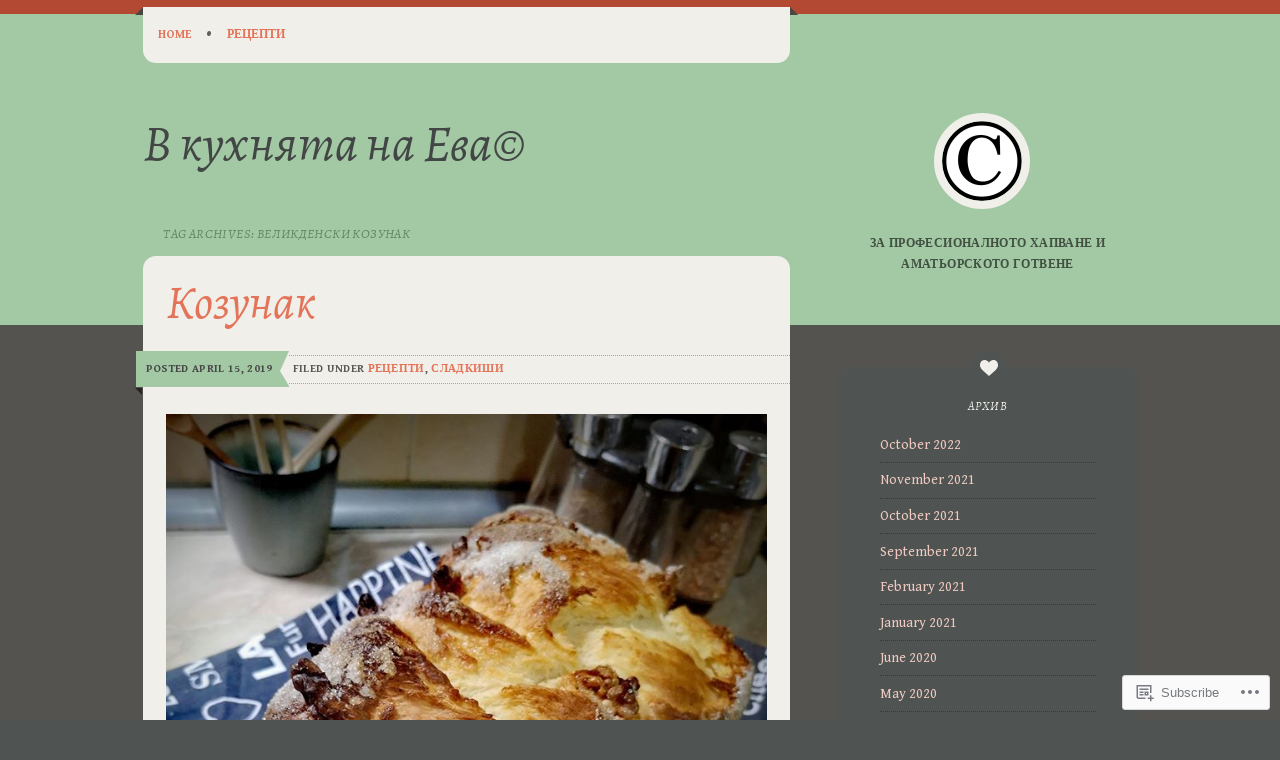

--- FILE ---
content_type: text/html; charset=UTF-8
request_url: https://evelinacooking.com/tag/%D0%B2%D0%B5%D0%BB%D0%B8%D0%BA%D0%B4%D0%B5%D0%BD%D1%81%D0%BA%D0%B8-%D0%BA%D0%BE%D0%B7%D1%83%D0%BD%D0%B0%D0%BA/
body_size: 22273
content:
<!DOCTYPE html>
<html lang="en">
<head>
<meta charset="UTF-8" />
<meta name="viewport" content="width=device-width" />
<title>великденски козунак | В кухнята на Ева©</title>
<link rel="profile" href="http://gmpg.org/xfn/11" />
<link rel="pingback" href="https://evelinacooking.com/xmlrpc.php" />
<!--[if lt IE 9]>
<script src="https://s0.wp.com/wp-content/themes/premium/on-a-whim/js/html5.js?m=1370533744i" type="text/javascript"></script>
<![endif]-->

<script type="text/javascript">
  WebFontConfig = {"google":{"families":["Alegreya:i:latin,latin-ext","Gentium+Book+Basic:r,i,b,bi:latin,latin-ext"]},"api_url":"https:\/\/fonts-api.wp.com\/css"};
  (function() {
    var wf = document.createElement('script');
    wf.src = '/wp-content/plugins/custom-fonts/js/webfont.js';
    wf.type = 'text/javascript';
    wf.async = 'true';
    var s = document.getElementsByTagName('script')[0];
    s.parentNode.insertBefore(wf, s);
	})();
</script><style id="jetpack-custom-fonts-css">.wf-active .site-title{font-family:"Alegreya",serif;font-weight:400;font-style:italic}.wf-active body{font-family:"Gentium Book Basic",serif}.wf-active body, .wf-active button, .wf-active input, .wf-active select, .wf-active textarea{font-family:"Gentium Book Basic",serif}.wf-active button, .wf-active html input[type="button"], .wf-active input[type="reset"], .wf-active input[type="submit"]{font-family:"Gentium Book Basic",serif}.wf-active .navigation-main a{font-family:"Gentium Book Basic",serif}.wf-active .main-small-navigation ul li a{font-family:"Gentium Book Basic",serif}.wf-active .site-description{font-family:"Gentium Book Basic",serif}.wf-active .entry-meta{font-family:"Gentium Book Basic",serif}.wf-active .comment-content thead th, .wf-active .comment-content tr th, .wf-active .entry-content thead th, .wf-active .entry-content tr th{font-family:"Gentium Book Basic",serif}.wf-active .page-links{font-family:"Gentium Book Basic",serif}.wf-active .nav-next a, .wf-active .nav-previous a{font-family:"Gentium Book Basic",serif}.wf-active .comment-meta{font-family:"Gentium Book Basic",serif}.wf-active .comment .reply{font-family:"Gentium Book Basic",serif}.wf-active li.pingback{font-family:"Gentium Book Basic",serif}.wf-active #commentform label{font-family:"Gentium Book Basic",serif}.wf-active .widget{font-family:"Gentium Book Basic",serif}.wf-active .widget-area .widget:nth-child(2n+1){font-family:"Gentium Book Basic",serif}.wf-active .error404 .widget{font-family:"Gentium Book Basic",serif}.wf-active #wp-calendar{font-family:"Gentium Book Basic",serif}.wf-active .widget-area .widget_search #s{font-family:"Gentium Book Basic",serif}.wf-active .secondary-menu-social-links, .wf-active .site-info{font-family:"Gentium Book Basic",serif}.wf-active .navigation-footer a{font-family:"Gentium Book Basic",serif}.wf-active #infinite-footer .container{font-family:"Gentium Book Basic",serif}.wf-active #infinite-handle span{font-family:"Gentium Book Basic",serif}.wf-active #respond #reply-title, .wf-active .comments-title, .wf-active .entry-title, .wf-active .menu-toggle, .wf-active .page-title{font-family:"Alegreya",serif;font-style:italic;font-weight:400}.wf-active .menu-toggle:before{font-style:italic;font-weight:400}.wf-active .menu-toggle{font-style:italic;font-weight:400}.wf-active .entry-title{font-style:italic;font-weight:400}.wf-active .page-title{font-family:"Alegreya",serif;font-weight:400;font-style:italic}.wf-active .comment-content h1, .wf-active .comment-content h2, .wf-active .comment-content h3, .wf-active .comment-content h4, .wf-active .comment-content h5, .wf-active .comment-content h6, .wf-active .entry-content h1, .wf-active .entry-content h2, .wf-active .entry-content h3, .wf-active .entry-content h4, .wf-active .entry-content h5, .wf-active .entry-content h6{font-family:"Alegreya",serif;font-weight:400;font-style:italic}.wf-active .comment-content h1, .wf-active .entry-content h1{font-style:italic;font-weight:400}.wf-active .comment-content h2, .wf-active .entry-content h2{font-style:italic;font-weight:400}.wf-active .comment-content h3, .wf-active .entry-content h3{font-style:italic;font-weight:400}.wf-active .comment-content h4, .wf-active .entry-content h4{font-style:italic;font-weight:400}.wf-active .comment-content h5, .wf-active .entry-content h5{font-style:italic;font-weight:400}.wf-active .comment-content h6, .wf-active .entry-content h6{font-style:italic;font-weight:400}.wf-active .comments-title{font-style:italic;font-weight:400}.wf-active #respond #reply-title{font-style:italic;font-weight:400}.wf-active .widget-title, .wf-active .widgettitle, .wf-active h2.widgettitle{font-family:"Alegreya",serif;font-style:italic;font-weight:400}.wf-active .widget-area .widget:nth-child(2n+1) .widget-title a, .wf-active .widget-title, .wf-active .widget-title a{font-weight:400;font-style:italic}</style>
<meta name='robots' content='max-image-preview:large' />

<!-- Async WordPress.com Remote Login -->
<script id="wpcom_remote_login_js">
var wpcom_remote_login_extra_auth = '';
function wpcom_remote_login_remove_dom_node_id( element_id ) {
	var dom_node = document.getElementById( element_id );
	if ( dom_node ) { dom_node.parentNode.removeChild( dom_node ); }
}
function wpcom_remote_login_remove_dom_node_classes( class_name ) {
	var dom_nodes = document.querySelectorAll( '.' + class_name );
	for ( var i = 0; i < dom_nodes.length; i++ ) {
		dom_nodes[ i ].parentNode.removeChild( dom_nodes[ i ] );
	}
}
function wpcom_remote_login_final_cleanup() {
	wpcom_remote_login_remove_dom_node_classes( "wpcom_remote_login_msg" );
	wpcom_remote_login_remove_dom_node_id( "wpcom_remote_login_key" );
	wpcom_remote_login_remove_dom_node_id( "wpcom_remote_login_validate" );
	wpcom_remote_login_remove_dom_node_id( "wpcom_remote_login_js" );
	wpcom_remote_login_remove_dom_node_id( "wpcom_request_access_iframe" );
	wpcom_remote_login_remove_dom_node_id( "wpcom_request_access_styles" );
}

// Watch for messages back from the remote login
window.addEventListener( "message", function( e ) {
	if ( e.origin === "https://r-login.wordpress.com" ) {
		var data = {};
		try {
			data = JSON.parse( e.data );
		} catch( e ) {
			wpcom_remote_login_final_cleanup();
			return;
		}

		if ( data.msg === 'LOGIN' ) {
			// Clean up the login check iframe
			wpcom_remote_login_remove_dom_node_id( "wpcom_remote_login_key" );

			var id_regex = new RegExp( /^[0-9]+$/ );
			var token_regex = new RegExp( /^.*|.*|.*$/ );
			if (
				token_regex.test( data.token )
				&& id_regex.test( data.wpcomid )
			) {
				// We have everything we need to ask for a login
				var script = document.createElement( "script" );
				script.setAttribute( "id", "wpcom_remote_login_validate" );
				script.src = '/remote-login.php?wpcom_remote_login=validate'
					+ '&wpcomid=' + data.wpcomid
					+ '&token=' + encodeURIComponent( data.token )
					+ '&host=' + window.location.protocol
					+ '//' + window.location.hostname
					+ '&postid=939'
					+ '&is_singular=';
				document.body.appendChild( script );
			}

			return;
		}

		// Safari ITP, not logged in, so redirect
		if ( data.msg === 'LOGIN-REDIRECT' ) {
			window.location = 'https://wordpress.com/log-in?redirect_to=' + window.location.href;
			return;
		}

		// Safari ITP, storage access failed, remove the request
		if ( data.msg === 'LOGIN-REMOVE' ) {
			var css_zap = 'html { -webkit-transition: margin-top 1s; transition: margin-top 1s; } /* 9001 */ html { margin-top: 0 !important; } * html body { margin-top: 0 !important; } @media screen and ( max-width: 782px ) { html { margin-top: 0 !important; } * html body { margin-top: 0 !important; } }';
			var style_zap = document.createElement( 'style' );
			style_zap.type = 'text/css';
			style_zap.appendChild( document.createTextNode( css_zap ) );
			document.body.appendChild( style_zap );

			var e = document.getElementById( 'wpcom_request_access_iframe' );
			e.parentNode.removeChild( e );

			document.cookie = 'wordpress_com_login_access=denied; path=/; max-age=31536000';

			return;
		}

		// Safari ITP
		if ( data.msg === 'REQUEST_ACCESS' ) {
			console.log( 'request access: safari' );

			// Check ITP iframe enable/disable knob
			if ( wpcom_remote_login_extra_auth !== 'safari_itp_iframe' ) {
				return;
			}

			// If we are in a "private window" there is no ITP.
			var private_window = false;
			try {
				var opendb = window.openDatabase( null, null, null, null );
			} catch( e ) {
				private_window = true;
			}

			if ( private_window ) {
				console.log( 'private window' );
				return;
			}

			var iframe = document.createElement( 'iframe' );
			iframe.id = 'wpcom_request_access_iframe';
			iframe.setAttribute( 'scrolling', 'no' );
			iframe.setAttribute( 'sandbox', 'allow-storage-access-by-user-activation allow-scripts allow-same-origin allow-top-navigation-by-user-activation' );
			iframe.src = 'https://r-login.wordpress.com/remote-login.php?wpcom_remote_login=request_access&origin=' + encodeURIComponent( data.origin ) + '&wpcomid=' + encodeURIComponent( data.wpcomid );

			var css = 'html { -webkit-transition: margin-top 1s; transition: margin-top 1s; } /* 9001 */ html { margin-top: 46px !important; } * html body { margin-top: 46px !important; } @media screen and ( max-width: 660px ) { html { margin-top: 71px !important; } * html body { margin-top: 71px !important; } #wpcom_request_access_iframe { display: block; height: 71px !important; } } #wpcom_request_access_iframe { border: 0px; height: 46px; position: fixed; top: 0; left: 0; width: 100%; min-width: 100%; z-index: 99999; background: #23282d; } ';

			var style = document.createElement( 'style' );
			style.type = 'text/css';
			style.id = 'wpcom_request_access_styles';
			style.appendChild( document.createTextNode( css ) );
			document.body.appendChild( style );

			document.body.appendChild( iframe );
		}

		if ( data.msg === 'DONE' ) {
			wpcom_remote_login_final_cleanup();
		}
	}
}, false );

// Inject the remote login iframe after the page has had a chance to load
// more critical resources
window.addEventListener( "DOMContentLoaded", function( e ) {
	var iframe = document.createElement( "iframe" );
	iframe.style.display = "none";
	iframe.setAttribute( "scrolling", "no" );
	iframe.setAttribute( "id", "wpcom_remote_login_key" );
	iframe.src = "https://r-login.wordpress.com/remote-login.php"
		+ "?wpcom_remote_login=key"
		+ "&origin=aHR0cHM6Ly9ldmVsaW5hY29va2luZy5jb20%3D"
		+ "&wpcomid=144124638"
		+ "&time=" + Math.floor( Date.now() / 1000 );
	document.body.appendChild( iframe );
}, false );
</script>
<link rel='dns-prefetch' href='//s0.wp.com' />
<link rel='dns-prefetch' href='//fonts-api.wp.com' />
<link rel="alternate" type="application/rss+xml" title="В кухнята на Ева© &raquo; Feed" href="https://evelinacooking.com/feed/" />
<link rel="alternate" type="application/rss+xml" title="В кухнята на Ева© &raquo; Comments Feed" href="https://evelinacooking.com/comments/feed/" />
<link rel="alternate" type="application/rss+xml" title="В кухнята на Ева© &raquo; великденски козунак Tag Feed" href="https://evelinacooking.com/tag/%d0%b2%d0%b5%d0%bb%d0%b8%d0%ba%d0%b4%d0%b5%d0%bd%d1%81%d0%ba%d0%b8-%d0%ba%d0%be%d0%b7%d1%83%d0%bd%d0%b0%d0%ba/feed/" />
	<script type="text/javascript">
		/* <![CDATA[ */
		function addLoadEvent(func) {
			var oldonload = window.onload;
			if (typeof window.onload != 'function') {
				window.onload = func;
			} else {
				window.onload = function () {
					oldonload();
					func();
				}
			}
		}
		/* ]]> */
	</script>
	<style id='wp-emoji-styles-inline-css'>

	img.wp-smiley, img.emoji {
		display: inline !important;
		border: none !important;
		box-shadow: none !important;
		height: 1em !important;
		width: 1em !important;
		margin: 0 0.07em !important;
		vertical-align: -0.1em !important;
		background: none !important;
		padding: 0 !important;
	}
/*# sourceURL=wp-emoji-styles-inline-css */
</style>
<link crossorigin='anonymous' rel='stylesheet' id='all-css-2-1' href='/wp-content/plugins/gutenberg-core/v22.2.0/build/styles/block-library/style.css?m=1764855221i&cssminify=yes' type='text/css' media='all' />
<style id='wp-block-library-inline-css'>
.has-text-align-justify {
	text-align:justify;
}
.has-text-align-justify{text-align:justify;}

/*# sourceURL=wp-block-library-inline-css */
</style><style id='global-styles-inline-css'>
:root{--wp--preset--aspect-ratio--square: 1;--wp--preset--aspect-ratio--4-3: 4/3;--wp--preset--aspect-ratio--3-4: 3/4;--wp--preset--aspect-ratio--3-2: 3/2;--wp--preset--aspect-ratio--2-3: 2/3;--wp--preset--aspect-ratio--16-9: 16/9;--wp--preset--aspect-ratio--9-16: 9/16;--wp--preset--color--black: #000000;--wp--preset--color--cyan-bluish-gray: #abb8c3;--wp--preset--color--white: #ffffff;--wp--preset--color--pale-pink: #f78da7;--wp--preset--color--vivid-red: #cf2e2e;--wp--preset--color--luminous-vivid-orange: #ff6900;--wp--preset--color--luminous-vivid-amber: #fcb900;--wp--preset--color--light-green-cyan: #7bdcb5;--wp--preset--color--vivid-green-cyan: #00d084;--wp--preset--color--pale-cyan-blue: #8ed1fc;--wp--preset--color--vivid-cyan-blue: #0693e3;--wp--preset--color--vivid-purple: #9b51e0;--wp--preset--gradient--vivid-cyan-blue-to-vivid-purple: linear-gradient(135deg,rgb(6,147,227) 0%,rgb(155,81,224) 100%);--wp--preset--gradient--light-green-cyan-to-vivid-green-cyan: linear-gradient(135deg,rgb(122,220,180) 0%,rgb(0,208,130) 100%);--wp--preset--gradient--luminous-vivid-amber-to-luminous-vivid-orange: linear-gradient(135deg,rgb(252,185,0) 0%,rgb(255,105,0) 100%);--wp--preset--gradient--luminous-vivid-orange-to-vivid-red: linear-gradient(135deg,rgb(255,105,0) 0%,rgb(207,46,46) 100%);--wp--preset--gradient--very-light-gray-to-cyan-bluish-gray: linear-gradient(135deg,rgb(238,238,238) 0%,rgb(169,184,195) 100%);--wp--preset--gradient--cool-to-warm-spectrum: linear-gradient(135deg,rgb(74,234,220) 0%,rgb(151,120,209) 20%,rgb(207,42,186) 40%,rgb(238,44,130) 60%,rgb(251,105,98) 80%,rgb(254,248,76) 100%);--wp--preset--gradient--blush-light-purple: linear-gradient(135deg,rgb(255,206,236) 0%,rgb(152,150,240) 100%);--wp--preset--gradient--blush-bordeaux: linear-gradient(135deg,rgb(254,205,165) 0%,rgb(254,45,45) 50%,rgb(107,0,62) 100%);--wp--preset--gradient--luminous-dusk: linear-gradient(135deg,rgb(255,203,112) 0%,rgb(199,81,192) 50%,rgb(65,88,208) 100%);--wp--preset--gradient--pale-ocean: linear-gradient(135deg,rgb(255,245,203) 0%,rgb(182,227,212) 50%,rgb(51,167,181) 100%);--wp--preset--gradient--electric-grass: linear-gradient(135deg,rgb(202,248,128) 0%,rgb(113,206,126) 100%);--wp--preset--gradient--midnight: linear-gradient(135deg,rgb(2,3,129) 0%,rgb(40,116,252) 100%);--wp--preset--font-size--small: 13px;--wp--preset--font-size--medium: 20px;--wp--preset--font-size--large: 36px;--wp--preset--font-size--x-large: 42px;--wp--preset--font-family--albert-sans: 'Albert Sans', sans-serif;--wp--preset--font-family--alegreya: Alegreya, serif;--wp--preset--font-family--arvo: Arvo, serif;--wp--preset--font-family--bodoni-moda: 'Bodoni Moda', serif;--wp--preset--font-family--bricolage-grotesque: 'Bricolage Grotesque', sans-serif;--wp--preset--font-family--cabin: Cabin, sans-serif;--wp--preset--font-family--chivo: Chivo, sans-serif;--wp--preset--font-family--commissioner: Commissioner, sans-serif;--wp--preset--font-family--cormorant: Cormorant, serif;--wp--preset--font-family--courier-prime: 'Courier Prime', monospace;--wp--preset--font-family--crimson-pro: 'Crimson Pro', serif;--wp--preset--font-family--dm-mono: 'DM Mono', monospace;--wp--preset--font-family--dm-sans: 'DM Sans', sans-serif;--wp--preset--font-family--dm-serif-display: 'DM Serif Display', serif;--wp--preset--font-family--domine: Domine, serif;--wp--preset--font-family--eb-garamond: 'EB Garamond', serif;--wp--preset--font-family--epilogue: Epilogue, sans-serif;--wp--preset--font-family--fahkwang: Fahkwang, sans-serif;--wp--preset--font-family--figtree: Figtree, sans-serif;--wp--preset--font-family--fira-sans: 'Fira Sans', sans-serif;--wp--preset--font-family--fjalla-one: 'Fjalla One', sans-serif;--wp--preset--font-family--fraunces: Fraunces, serif;--wp--preset--font-family--gabarito: Gabarito, system-ui;--wp--preset--font-family--ibm-plex-mono: 'IBM Plex Mono', monospace;--wp--preset--font-family--ibm-plex-sans: 'IBM Plex Sans', sans-serif;--wp--preset--font-family--ibarra-real-nova: 'Ibarra Real Nova', serif;--wp--preset--font-family--instrument-serif: 'Instrument Serif', serif;--wp--preset--font-family--inter: Inter, sans-serif;--wp--preset--font-family--josefin-sans: 'Josefin Sans', sans-serif;--wp--preset--font-family--jost: Jost, sans-serif;--wp--preset--font-family--libre-baskerville: 'Libre Baskerville', serif;--wp--preset--font-family--libre-franklin: 'Libre Franklin', sans-serif;--wp--preset--font-family--literata: Literata, serif;--wp--preset--font-family--lora: Lora, serif;--wp--preset--font-family--merriweather: Merriweather, serif;--wp--preset--font-family--montserrat: Montserrat, sans-serif;--wp--preset--font-family--newsreader: Newsreader, serif;--wp--preset--font-family--noto-sans-mono: 'Noto Sans Mono', sans-serif;--wp--preset--font-family--nunito: Nunito, sans-serif;--wp--preset--font-family--open-sans: 'Open Sans', sans-serif;--wp--preset--font-family--overpass: Overpass, sans-serif;--wp--preset--font-family--pt-serif: 'PT Serif', serif;--wp--preset--font-family--petrona: Petrona, serif;--wp--preset--font-family--piazzolla: Piazzolla, serif;--wp--preset--font-family--playfair-display: 'Playfair Display', serif;--wp--preset--font-family--plus-jakarta-sans: 'Plus Jakarta Sans', sans-serif;--wp--preset--font-family--poppins: Poppins, sans-serif;--wp--preset--font-family--raleway: Raleway, sans-serif;--wp--preset--font-family--roboto: Roboto, sans-serif;--wp--preset--font-family--roboto-slab: 'Roboto Slab', serif;--wp--preset--font-family--rubik: Rubik, sans-serif;--wp--preset--font-family--rufina: Rufina, serif;--wp--preset--font-family--sora: Sora, sans-serif;--wp--preset--font-family--source-sans-3: 'Source Sans 3', sans-serif;--wp--preset--font-family--source-serif-4: 'Source Serif 4', serif;--wp--preset--font-family--space-mono: 'Space Mono', monospace;--wp--preset--font-family--syne: Syne, sans-serif;--wp--preset--font-family--texturina: Texturina, serif;--wp--preset--font-family--urbanist: Urbanist, sans-serif;--wp--preset--font-family--work-sans: 'Work Sans', sans-serif;--wp--preset--spacing--20: 0.44rem;--wp--preset--spacing--30: 0.67rem;--wp--preset--spacing--40: 1rem;--wp--preset--spacing--50: 1.5rem;--wp--preset--spacing--60: 2.25rem;--wp--preset--spacing--70: 3.38rem;--wp--preset--spacing--80: 5.06rem;--wp--preset--shadow--natural: 6px 6px 9px rgba(0, 0, 0, 0.2);--wp--preset--shadow--deep: 12px 12px 50px rgba(0, 0, 0, 0.4);--wp--preset--shadow--sharp: 6px 6px 0px rgba(0, 0, 0, 0.2);--wp--preset--shadow--outlined: 6px 6px 0px -3px rgb(255, 255, 255), 6px 6px rgb(0, 0, 0);--wp--preset--shadow--crisp: 6px 6px 0px rgb(0, 0, 0);}:where(.is-layout-flex){gap: 0.5em;}:where(.is-layout-grid){gap: 0.5em;}body .is-layout-flex{display: flex;}.is-layout-flex{flex-wrap: wrap;align-items: center;}.is-layout-flex > :is(*, div){margin: 0;}body .is-layout-grid{display: grid;}.is-layout-grid > :is(*, div){margin: 0;}:where(.wp-block-columns.is-layout-flex){gap: 2em;}:where(.wp-block-columns.is-layout-grid){gap: 2em;}:where(.wp-block-post-template.is-layout-flex){gap: 1.25em;}:where(.wp-block-post-template.is-layout-grid){gap: 1.25em;}.has-black-color{color: var(--wp--preset--color--black) !important;}.has-cyan-bluish-gray-color{color: var(--wp--preset--color--cyan-bluish-gray) !important;}.has-white-color{color: var(--wp--preset--color--white) !important;}.has-pale-pink-color{color: var(--wp--preset--color--pale-pink) !important;}.has-vivid-red-color{color: var(--wp--preset--color--vivid-red) !important;}.has-luminous-vivid-orange-color{color: var(--wp--preset--color--luminous-vivid-orange) !important;}.has-luminous-vivid-amber-color{color: var(--wp--preset--color--luminous-vivid-amber) !important;}.has-light-green-cyan-color{color: var(--wp--preset--color--light-green-cyan) !important;}.has-vivid-green-cyan-color{color: var(--wp--preset--color--vivid-green-cyan) !important;}.has-pale-cyan-blue-color{color: var(--wp--preset--color--pale-cyan-blue) !important;}.has-vivid-cyan-blue-color{color: var(--wp--preset--color--vivid-cyan-blue) !important;}.has-vivid-purple-color{color: var(--wp--preset--color--vivid-purple) !important;}.has-black-background-color{background-color: var(--wp--preset--color--black) !important;}.has-cyan-bluish-gray-background-color{background-color: var(--wp--preset--color--cyan-bluish-gray) !important;}.has-white-background-color{background-color: var(--wp--preset--color--white) !important;}.has-pale-pink-background-color{background-color: var(--wp--preset--color--pale-pink) !important;}.has-vivid-red-background-color{background-color: var(--wp--preset--color--vivid-red) !important;}.has-luminous-vivid-orange-background-color{background-color: var(--wp--preset--color--luminous-vivid-orange) !important;}.has-luminous-vivid-amber-background-color{background-color: var(--wp--preset--color--luminous-vivid-amber) !important;}.has-light-green-cyan-background-color{background-color: var(--wp--preset--color--light-green-cyan) !important;}.has-vivid-green-cyan-background-color{background-color: var(--wp--preset--color--vivid-green-cyan) !important;}.has-pale-cyan-blue-background-color{background-color: var(--wp--preset--color--pale-cyan-blue) !important;}.has-vivid-cyan-blue-background-color{background-color: var(--wp--preset--color--vivid-cyan-blue) !important;}.has-vivid-purple-background-color{background-color: var(--wp--preset--color--vivid-purple) !important;}.has-black-border-color{border-color: var(--wp--preset--color--black) !important;}.has-cyan-bluish-gray-border-color{border-color: var(--wp--preset--color--cyan-bluish-gray) !important;}.has-white-border-color{border-color: var(--wp--preset--color--white) !important;}.has-pale-pink-border-color{border-color: var(--wp--preset--color--pale-pink) !important;}.has-vivid-red-border-color{border-color: var(--wp--preset--color--vivid-red) !important;}.has-luminous-vivid-orange-border-color{border-color: var(--wp--preset--color--luminous-vivid-orange) !important;}.has-luminous-vivid-amber-border-color{border-color: var(--wp--preset--color--luminous-vivid-amber) !important;}.has-light-green-cyan-border-color{border-color: var(--wp--preset--color--light-green-cyan) !important;}.has-vivid-green-cyan-border-color{border-color: var(--wp--preset--color--vivid-green-cyan) !important;}.has-pale-cyan-blue-border-color{border-color: var(--wp--preset--color--pale-cyan-blue) !important;}.has-vivid-cyan-blue-border-color{border-color: var(--wp--preset--color--vivid-cyan-blue) !important;}.has-vivid-purple-border-color{border-color: var(--wp--preset--color--vivid-purple) !important;}.has-vivid-cyan-blue-to-vivid-purple-gradient-background{background: var(--wp--preset--gradient--vivid-cyan-blue-to-vivid-purple) !important;}.has-light-green-cyan-to-vivid-green-cyan-gradient-background{background: var(--wp--preset--gradient--light-green-cyan-to-vivid-green-cyan) !important;}.has-luminous-vivid-amber-to-luminous-vivid-orange-gradient-background{background: var(--wp--preset--gradient--luminous-vivid-amber-to-luminous-vivid-orange) !important;}.has-luminous-vivid-orange-to-vivid-red-gradient-background{background: var(--wp--preset--gradient--luminous-vivid-orange-to-vivid-red) !important;}.has-very-light-gray-to-cyan-bluish-gray-gradient-background{background: var(--wp--preset--gradient--very-light-gray-to-cyan-bluish-gray) !important;}.has-cool-to-warm-spectrum-gradient-background{background: var(--wp--preset--gradient--cool-to-warm-spectrum) !important;}.has-blush-light-purple-gradient-background{background: var(--wp--preset--gradient--blush-light-purple) !important;}.has-blush-bordeaux-gradient-background{background: var(--wp--preset--gradient--blush-bordeaux) !important;}.has-luminous-dusk-gradient-background{background: var(--wp--preset--gradient--luminous-dusk) !important;}.has-pale-ocean-gradient-background{background: var(--wp--preset--gradient--pale-ocean) !important;}.has-electric-grass-gradient-background{background: var(--wp--preset--gradient--electric-grass) !important;}.has-midnight-gradient-background{background: var(--wp--preset--gradient--midnight) !important;}.has-small-font-size{font-size: var(--wp--preset--font-size--small) !important;}.has-medium-font-size{font-size: var(--wp--preset--font-size--medium) !important;}.has-large-font-size{font-size: var(--wp--preset--font-size--large) !important;}.has-x-large-font-size{font-size: var(--wp--preset--font-size--x-large) !important;}.has-albert-sans-font-family{font-family: var(--wp--preset--font-family--albert-sans) !important;}.has-alegreya-font-family{font-family: var(--wp--preset--font-family--alegreya) !important;}.has-arvo-font-family{font-family: var(--wp--preset--font-family--arvo) !important;}.has-bodoni-moda-font-family{font-family: var(--wp--preset--font-family--bodoni-moda) !important;}.has-bricolage-grotesque-font-family{font-family: var(--wp--preset--font-family--bricolage-grotesque) !important;}.has-cabin-font-family{font-family: var(--wp--preset--font-family--cabin) !important;}.has-chivo-font-family{font-family: var(--wp--preset--font-family--chivo) !important;}.has-commissioner-font-family{font-family: var(--wp--preset--font-family--commissioner) !important;}.has-cormorant-font-family{font-family: var(--wp--preset--font-family--cormorant) !important;}.has-courier-prime-font-family{font-family: var(--wp--preset--font-family--courier-prime) !important;}.has-crimson-pro-font-family{font-family: var(--wp--preset--font-family--crimson-pro) !important;}.has-dm-mono-font-family{font-family: var(--wp--preset--font-family--dm-mono) !important;}.has-dm-sans-font-family{font-family: var(--wp--preset--font-family--dm-sans) !important;}.has-dm-serif-display-font-family{font-family: var(--wp--preset--font-family--dm-serif-display) !important;}.has-domine-font-family{font-family: var(--wp--preset--font-family--domine) !important;}.has-eb-garamond-font-family{font-family: var(--wp--preset--font-family--eb-garamond) !important;}.has-epilogue-font-family{font-family: var(--wp--preset--font-family--epilogue) !important;}.has-fahkwang-font-family{font-family: var(--wp--preset--font-family--fahkwang) !important;}.has-figtree-font-family{font-family: var(--wp--preset--font-family--figtree) !important;}.has-fira-sans-font-family{font-family: var(--wp--preset--font-family--fira-sans) !important;}.has-fjalla-one-font-family{font-family: var(--wp--preset--font-family--fjalla-one) !important;}.has-fraunces-font-family{font-family: var(--wp--preset--font-family--fraunces) !important;}.has-gabarito-font-family{font-family: var(--wp--preset--font-family--gabarito) !important;}.has-ibm-plex-mono-font-family{font-family: var(--wp--preset--font-family--ibm-plex-mono) !important;}.has-ibm-plex-sans-font-family{font-family: var(--wp--preset--font-family--ibm-plex-sans) !important;}.has-ibarra-real-nova-font-family{font-family: var(--wp--preset--font-family--ibarra-real-nova) !important;}.has-instrument-serif-font-family{font-family: var(--wp--preset--font-family--instrument-serif) !important;}.has-inter-font-family{font-family: var(--wp--preset--font-family--inter) !important;}.has-josefin-sans-font-family{font-family: var(--wp--preset--font-family--josefin-sans) !important;}.has-jost-font-family{font-family: var(--wp--preset--font-family--jost) !important;}.has-libre-baskerville-font-family{font-family: var(--wp--preset--font-family--libre-baskerville) !important;}.has-libre-franklin-font-family{font-family: var(--wp--preset--font-family--libre-franklin) !important;}.has-literata-font-family{font-family: var(--wp--preset--font-family--literata) !important;}.has-lora-font-family{font-family: var(--wp--preset--font-family--lora) !important;}.has-merriweather-font-family{font-family: var(--wp--preset--font-family--merriweather) !important;}.has-montserrat-font-family{font-family: var(--wp--preset--font-family--montserrat) !important;}.has-newsreader-font-family{font-family: var(--wp--preset--font-family--newsreader) !important;}.has-noto-sans-mono-font-family{font-family: var(--wp--preset--font-family--noto-sans-mono) !important;}.has-nunito-font-family{font-family: var(--wp--preset--font-family--nunito) !important;}.has-open-sans-font-family{font-family: var(--wp--preset--font-family--open-sans) !important;}.has-overpass-font-family{font-family: var(--wp--preset--font-family--overpass) !important;}.has-pt-serif-font-family{font-family: var(--wp--preset--font-family--pt-serif) !important;}.has-petrona-font-family{font-family: var(--wp--preset--font-family--petrona) !important;}.has-piazzolla-font-family{font-family: var(--wp--preset--font-family--piazzolla) !important;}.has-playfair-display-font-family{font-family: var(--wp--preset--font-family--playfair-display) !important;}.has-plus-jakarta-sans-font-family{font-family: var(--wp--preset--font-family--plus-jakarta-sans) !important;}.has-poppins-font-family{font-family: var(--wp--preset--font-family--poppins) !important;}.has-raleway-font-family{font-family: var(--wp--preset--font-family--raleway) !important;}.has-roboto-font-family{font-family: var(--wp--preset--font-family--roboto) !important;}.has-roboto-slab-font-family{font-family: var(--wp--preset--font-family--roboto-slab) !important;}.has-rubik-font-family{font-family: var(--wp--preset--font-family--rubik) !important;}.has-rufina-font-family{font-family: var(--wp--preset--font-family--rufina) !important;}.has-sora-font-family{font-family: var(--wp--preset--font-family--sora) !important;}.has-source-sans-3-font-family{font-family: var(--wp--preset--font-family--source-sans-3) !important;}.has-source-serif-4-font-family{font-family: var(--wp--preset--font-family--source-serif-4) !important;}.has-space-mono-font-family{font-family: var(--wp--preset--font-family--space-mono) !important;}.has-syne-font-family{font-family: var(--wp--preset--font-family--syne) !important;}.has-texturina-font-family{font-family: var(--wp--preset--font-family--texturina) !important;}.has-urbanist-font-family{font-family: var(--wp--preset--font-family--urbanist) !important;}.has-work-sans-font-family{font-family: var(--wp--preset--font-family--work-sans) !important;}
/*# sourceURL=global-styles-inline-css */
</style>

<style id='classic-theme-styles-inline-css'>
/*! This file is auto-generated */
.wp-block-button__link{color:#fff;background-color:#32373c;border-radius:9999px;box-shadow:none;text-decoration:none;padding:calc(.667em + 2px) calc(1.333em + 2px);font-size:1.125em}.wp-block-file__button{background:#32373c;color:#fff;text-decoration:none}
/*# sourceURL=/wp-includes/css/classic-themes.min.css */
</style>
<link crossorigin='anonymous' rel='stylesheet' id='all-css-4-1' href='/_static/??[base64]/+ZP5qsKhGZsABfQnFhyfdJB9vlkt5pvderk6PwAIJo0R&cssminify=yes' type='text/css' media='all' />
<link rel='stylesheet' id='on-a-whim-bevan-css' href='https://fonts-api.wp.com/css?family=Bevan%3A400&#038;ver=6.9-RC2-61304' media='all' />
<link rel='stylesheet' id='on-a-whim-vollkorn-css' href='https://fonts-api.wp.com/css?family=Vollkorn%3A400%2C400italic&#038;ver=6.9-RC2-61304' media='all' />
<link rel='stylesheet' id='on-a-whim-open-sans-css' href='https://fonts-api.wp.com/css?family=Open+Sans%3A400%2C700%2C800&#038;ver=6.9-RC2-61304' media='all' />
<link rel='stylesheet' id='on-a-whim-amatic-sc-css' href='https://fonts-api.wp.com/css?family=Amatic+SC%3A400&#038;ver=6.9-RC2-61304' media='all' />
<link crossorigin='anonymous' rel='stylesheet' id='all-css-12-1' href='/_static/??-eJzTLy/QTc7PK0nNK9HPLdUtyClNz8wr1i9KTcrJTwcy0/WTi5G5ekCujj52Temp+bo5+cmJJZn5eSgc3bScxMwikFb7XFtDE1NLExMLc0OTLACohS2q&cssminify=yes' type='text/css' media='all' />
<link crossorigin='anonymous' rel='stylesheet' id='print-css-13-1' href='/wp-content/mu-plugins/global-print/global-print.css?m=1465851035i&cssminify=yes' type='text/css' media='print' />
<style id='jetpack-global-styles-frontend-style-inline-css'>
:root { --font-headings: unset; --font-base: unset; --font-headings-default: -apple-system,BlinkMacSystemFont,"Segoe UI",Roboto,Oxygen-Sans,Ubuntu,Cantarell,"Helvetica Neue",sans-serif; --font-base-default: -apple-system,BlinkMacSystemFont,"Segoe UI",Roboto,Oxygen-Sans,Ubuntu,Cantarell,"Helvetica Neue",sans-serif;}
/*# sourceURL=jetpack-global-styles-frontend-style-inline-css */
</style>
<link crossorigin='anonymous' rel='stylesheet' id='all-css-16-1' href='/wp-content/themes/h4/global.css?m=1420737423i&cssminify=yes' type='text/css' media='all' />
<script type="text/javascript" id="wpcom-actionbar-placeholder-js-extra">
/* <![CDATA[ */
var actionbardata = {"siteID":"144124638","postID":"0","siteURL":"https://evelinacooking.com","xhrURL":"https://evelinacooking.com/wp-admin/admin-ajax.php","nonce":"6dfe660a43","isLoggedIn":"","statusMessage":"","subsEmailDefault":"instantly","proxyScriptUrl":"https://s0.wp.com/wp-content/js/wpcom-proxy-request.js?m=1513050504i&amp;ver=20211021","i18n":{"followedText":"New posts from this site will now appear in your \u003Ca href=\"https://wordpress.com/reader\"\u003EReader\u003C/a\u003E","foldBar":"Collapse this bar","unfoldBar":"Expand this bar","shortLinkCopied":"Shortlink copied to clipboard."}};
//# sourceURL=wpcom-actionbar-placeholder-js-extra
/* ]]> */
</script>
<script type="text/javascript" id="jetpack-mu-wpcom-settings-js-before">
/* <![CDATA[ */
var JETPACK_MU_WPCOM_SETTINGS = {"assetsUrl":"https://s0.wp.com/wp-content/mu-plugins/jetpack-mu-wpcom-plugin/sun/jetpack_vendor/automattic/jetpack-mu-wpcom/src/build/"};
//# sourceURL=jetpack-mu-wpcom-settings-js-before
/* ]]> */
</script>
<script crossorigin='anonymous' type='text/javascript'  src='/wp-content/js/rlt-proxy.js?m=1720530689i'></script>
<script type="text/javascript" id="rlt-proxy-js-after">
/* <![CDATA[ */
	rltInitialize( {"token":null,"iframeOrigins":["https:\/\/widgets.wp.com"]} );
//# sourceURL=rlt-proxy-js-after
/* ]]> */
</script>
<link rel="EditURI" type="application/rsd+xml" title="RSD" href="https://evelinacooking.wordpress.com/xmlrpc.php?rsd" />
<meta name="generator" content="WordPress.com" />

<!-- Jetpack Open Graph Tags -->
<meta property="og:type" content="website" />
<meta property="og:title" content="великденски козунак &#8211; В кухнята на Ева©" />
<meta property="og:url" content="https://evelinacooking.com/tag/%d0%b2%d0%b5%d0%bb%d0%b8%d0%ba%d0%b4%d0%b5%d0%bd%d1%81%d0%ba%d0%b8-%d0%ba%d0%be%d0%b7%d1%83%d0%bd%d0%b0%d0%ba/" />
<meta property="og:site_name" content="В кухнята на Ева©" />
<meta property="og:image" content="https://evelinacooking.com/wp-content/uploads/2019/04/wp-1556642861990..jpg?w=200" />
<meta property="og:image:width" content="200" />
<meta property="og:image:height" content="200" />
<meta property="og:image:alt" content="" />
<meta property="og:locale" content="en_US" />

<!-- End Jetpack Open Graph Tags -->
<link rel="search" type="application/opensearchdescription+xml" href="https://evelinacooking.com/osd.xml" title="В кухнята на Ева©" />
<link rel="search" type="application/opensearchdescription+xml" href="https://s1.wp.com/opensearch.xml" title="WordPress.com" />
<meta name="theme-color" content="#4f5453" />
	<style type="text/css">
		.site {
		 	background: none;
		}
	</style>
<meta name="description" content="Posts about великденски козунак written by evelinatz" />
<style type="text/css" id="custom-background-css">
body.custom-background { background-color: #4f5453; }
</style>
	<style type="text/css" id="custom-colors-css">	.widget-area .widget.widget_search:nth-child(2n+1) {
		background: none;
		background-color: transparent;
	}
	.site-description {
		color: rgba( 0, 0, 0, 0.6 );
	}
.nav-previous a, .nav-next a, .nav-previous a:hover, .nav-next a:hover, #infinite-handle span { color: #FFFFFF;}
.entry-header .post-date a { color: #474747;}
.site-info a { color: #FFFFFF;}
#infinite-footer .blog-info a:hover, #infinite-footer .blog-credits a:hover { color: #FFFFFF;}
#wp-calendar thead th, .site-header, .entry-header .post-date-wrapper, .entry-content tr th, .entry-content thead th, .comment-content tr th, .comment-content thead th, button, html input[type="button"], input[type="reset"], input[type="submit"] { color: #474747;}
.entry-header .post-date { color: #454544;}
.widget-area .widget:nth-child(2n+1) .widget-title, .widget-area .widget:nth-child(2n+1) .widget-title a { color: #F1EFE9;}
.widget-title, .widget-title a { color: #F1EFE9;}
.navigation-main ul ul a { color: #F1EFE9;}
.site-header .social-links a:hover { color: #F9F7F5;}
.navigation-footer a { color: #BFD8BF;}
.navigation-footer ul li a:after { color: #D4D2D2;}
.navigation-main ul li a:after { color: #625E5E;}
.site-info { color: #DAD8D3;}
#infinite-footer .blog-credits a, #infinite-footer .blog-info a, #infinite-footer .blog-credits { color: #DAD8D3;}
#wp-calendar tbody td { color: #D3D2CE;}
.widget { color: #E8E6E1;}
.widget-area .widget:nth-child(2n+1), .widget-area .widget.widget_twitter:nth-child(2n+1):before { color: #E8E6E1;}
.widget-area .widget_search #s { color: #FFFFFF;}
body, .widget-area .widget:nth-child(2n+1), .widget-area .widget.widget_twitter:nth-child(2n+1):before, .format-image, .format-image footer.entry-meta, .format-video, .format-video footer.entry-meta { background: #4f5453;}
.widget-area .widget:nth-child(2n+1):before { background-color: #4f5453;}
.site-title, .site-title a { color: #424645;}
.site-footer .social-links a { color: #222423;}
.site-footer .social-links a:hover { color: #F9FAFA;}
.site, .wp-caption { background: #54534f;}
#infinite-footer .container { background: #54534f;}
#content .gallery a img { border: #54534f;}
.site-footer .social-links a, .format-link, .format-gallery footer.entry-meta, .format-aside footer.entry-meta, .format-quote footer.entry-meta, .navigation-main ul ul, button:hover, html input[type="button"]:hover, input[type="reset"]:hover,input[type="submit"]:hover { background: #e47459;}
.entry-title, .menu-toggle, a, a:visited { color: #e47459;}
#wp-calendar #today, #wp-calendar tbody td:hover, .widget-area .widget a:hover, #secondary #flickr_badge_uber_wrapper a:hover, #secondary #flickr_badge_uber_wrapper a:link, #secondary #flickr_badge_uber_wrapper a:active, #secondary #flickr_badge_uber_wrapper a:visited { color: #F0CAC1;}
.navigation-footer a:hover, .widget-area .widget:nth-child(2n+1) a { color: #F0CAC1;}
button, html input[type="button"], input[type="reset"], input[type="submit"], .format-aside, .format-link footer.entry-meta { background: #a2c8a4;}
#wp-calendar thead th, .site-header, .entry-header .post-date-wrapper, .entry-content tr th, .entry-content thead th, .comment-content tr th, .comment-content thead th { background: #a2c8a4;}
#respond #reply-title, .comments-title, .format-quote .entry-content:before, .entry-content blockquote:before, .comment-content blockquote:before { color: #427045;}
.widget-area .widget a { color: #BFD8BF;}
.widget-area .widget #searchsubmit, .error404 #searchsubmit, .no-results #searchsubmit { background-color: #a2c8a4;}
.navigation-footer a, #wp-calendar caption { color: #BFD8BF;}
.site-header .social-links a:hover, .site-footer .social-links a:hover, button:active, html input[type="button"]:active, input[type="reset"]:active, input[type="submit"]:active, .nav-previous a, .nav-next a, #infinite-handle span { background: #b34932;}
a:hover { color: #AB4630;}
.navigation-main li.current_page_item a, .navigation-main li.current-menu-item a { color: #43170E;}
.widget-area .widget:nth-child(2n+1) a:hover { color: #E9CBC2;}
.site-header { border-color: #b34932;}
</style>
<link rel="icon" href="https://evelinacooking.com/wp-content/uploads/2019/04/wp-1556642861990..jpg?w=32" sizes="32x32" />
<link rel="icon" href="https://evelinacooking.com/wp-content/uploads/2019/04/wp-1556642861990..jpg?w=192" sizes="192x192" />
<link rel="apple-touch-icon" href="https://evelinacooking.com/wp-content/uploads/2019/04/wp-1556642861990..jpg?w=180" />
<meta name="msapplication-TileImage" content="https://evelinacooking.com/wp-content/uploads/2019/04/wp-1556642861990..jpg?w=270" />


<link crossorigin='anonymous' rel='stylesheet' id='all-css-0-3' href='/_static/??-eJyNjM0KgzAQBl9I/ag/lR6KjyK6LhJNNsHN4uuXQuvZ4wzD4EwlRcksGcHK5G11otg4p4n2H0NNMDohzD7SrtDTJT4qUi1wexDiYp4VNB3RlP3V/MX3N4T3o++aun892277AK5vOq4=&cssminify=yes' type='text/css' media='all' />
</head>

<body class="archive tag tag-19324603 custom-background wp-theme-premiumon-a-whim customizer-styles-applied jetpack-reblog-enabled custom-colors">

<div id="page" class="hfeed site">
	
	<header id="masthead" class="site-header" role="banner">
		<div class="navigation-social-links-wrapper">
			<div class="navigation-social-links clear">
				<nav id="site-navigation" class="navigation-main no-social-links" role="navigation">
					<h1 class="menu-toggle theme-genericon">Menu</h1>
					<div class="screen-reader-text skip-link"><a href="#content" title="Skip to content">Skip to content</a></div>

					<div class="menu-primary-container"><ul id="menu-primary" class="menu"><li id="menu-item-6" class="menu-item menu-item-type-custom menu-item-object-custom menu-item-6"><a href="/">Home</a></li>
<li id="menu-item-51" class="menu-item menu-item-type-taxonomy menu-item-object-category menu-item-51"><a href="https://evelinacooking.com/category/%d1%80%d0%b5%d1%86%d0%b5%d0%bf%d1%82%d0%b8/">Рецепти</a></li>
</ul></div>				</nav><!-- #site-navigation -->

				
			</div><!-- .navigation-social-links -->
		</div><!-- .navigation-social-links-wrapper -->

		<div class="site-branding clear">
			<h1 class="site-title"><a href="https://evelinacooking.com/" title="В кухнята на Ева©" rel="home">В кухнята на Ева©</a></h1>

			<div class="site-description-logo-wrapper">
				<div class="site-logo-wrapper">
											<div class="site-logo">
							<a href="https://evelinacooking.com/" title="В кухнята на Ева©" rel="home">
								<img src="https://evelinacooking.com/wp-content/uploads/2020/05/cropped-copyright_sign.png" width="80" height="80" alt="" class="no-grav header-image" />
							</a>
						</div><!-- .site-logo -->
									</div><!-- .site-logo-wrapper -->

				<h2 class="site-description">За професионалното хапване и аматьорското готвене</h2>
			</div><!-- .site-description-logo-wrapper -->
		</div><!-- .site-branding -->
	</header><!-- #masthead -->

	<div id="main" class="site-main">

	<section id="primary" class="content-area">
		<div id="content" class="site-content" role="main">

		
			<header class="page-header">
				<h1 class="page-title">
					Tag Archives: <span>великденски козунак</span>				</h1>
							</header><!-- .page-header -->

						
				
<article id="post-939" class="post-939 post type-post status-publish format-standard hentry category-442099 category-4075418 tag-19324603 tag-2029696 tag-380158196">
	<header class="entry-header">
		<h1 class="entry-title theme-genericon"><a href="https://evelinacooking.com/2019/04/15/%d0%ba%d0%be%d0%b7%d1%83%d0%bd%d0%b0%d0%ba-3/" rel="bookmark">Козунак</a></h1>					<div class="entry-meta clear">
				<div class="post-date-wrapper">
					<span class="post-date">Posted <a href="https://evelinacooking.com/2019/04/15/%d0%ba%d0%be%d0%b7%d1%83%d0%bd%d0%b0%d0%ba-3/" title="1:06 pm" rel="bookmark"><time class="entry-date" datetime="2019-04-15T13:06:59+00:00">April 15, 2019</time></a></span>									</div><!-- .post-date-wrapper -->
							<div class="categories-wrapper">
			<span class="cat-links">Filed under <a href="https://evelinacooking.com/category/%d1%80%d0%b5%d1%86%d0%b5%d0%bf%d1%82%d0%b8/" rel="category tag">Рецепти</a>, <a href="https://evelinacooking.com/category/%d1%80%d0%b5%d1%86%d0%b5%d0%bf%d1%82%d0%b8/%d1%81%d0%bb%d0%b0%d0%b4%d0%ba%d0%b8%d1%88%d0%b8/" rel="category tag">Сладкиши</a></span>
		</div><!-- .categories-wrapper-->
				</div><!-- .entry-meta -->
			</header><!-- .entry-header -->

		<div class="entry-content">
		<p><img data-attachment-id="1397" data-permalink="https://evelinacooking.com/2019/04/15/%d0%ba%d0%be%d0%b7%d1%83%d0%bd%d0%b0%d0%ba-3/88184812_532542477662961_1042321131752652800_o/#main" data-orig-file="https://evelinacooking.com/wp-content/uploads/2019/04/88184812_532542477662961_1042321131752652800_o.jpg" data-orig-size="720,960" data-comments-opened="1" data-image-meta="{&quot;aperture&quot;:&quot;0&quot;,&quot;credit&quot;:&quot;&quot;,&quot;camera&quot;:&quot;&quot;,&quot;caption&quot;:&quot;&quot;,&quot;created_timestamp&quot;:&quot;0&quot;,&quot;copyright&quot;:&quot;&quot;,&quot;focal_length&quot;:&quot;0&quot;,&quot;iso&quot;:&quot;0&quot;,&quot;shutter_speed&quot;:&quot;0&quot;,&quot;title&quot;:&quot;&quot;,&quot;orientation&quot;:&quot;0&quot;}" data-image-title="88184812_532542477662961_1042321131752652800_o" data-image-description="" data-image-caption="" data-medium-file="https://evelinacooking.com/wp-content/uploads/2019/04/88184812_532542477662961_1042321131752652800_o.jpg?w=225" data-large-file="https://evelinacooking.com/wp-content/uploads/2019/04/88184812_532542477662961_1042321131752652800_o.jpg?w=602" class="alignnone size-full wp-image-1397" src="https://evelinacooking.com/wp-content/uploads/2019/04/88184812_532542477662961_1042321131752652800_o.jpg?w=602" alt="88184812_532542477662961_1042321131752652800_o"   srcset="https://evelinacooking.com/wp-content/uploads/2019/04/88184812_532542477662961_1042321131752652800_o.jpg 720w, https://evelinacooking.com/wp-content/uploads/2019/04/88184812_532542477662961_1042321131752652800_o.jpg?w=113&amp;h=150 113w, https://evelinacooking.com/wp-content/uploads/2019/04/88184812_532542477662961_1042321131752652800_o.jpg?w=225&amp;h=300 225w" sizes="(max-width: 720px) 100vw, 720px"></p>
<p>Щом аз мога да направя такъв козунак, значи всеки може!:)</p>
<p>Нужни са ви:</p>
<p>550 гр. Брашно</p>
<p>1 пакетчета суха мая- 11 гр. /или около 30-35 гр. Прясна мая/</p>
<p>3/4 ч.ч захар</p>
<p>250 мл. топло прясно мляко</p>
<p>100 мл. Затоплено олио и и малко разтопено масло за намазване</p>
<p>2 яйца+ 1 за намазване</p>
<p>1 бр. Ванилова захар</p>
<p>Кората от един лимон</p>
<p><span style="color:#555555;">Маята се смесва с половината от затопленото мляко, малко захар и се оставя се да шупне. </span></p>
<p>Яйцата се разбиват много хубаво със захарта.</p>
<p>Брашното се изсипва в дълбока купа. Прави се кладенче в което се слагат разбитите яйца със захарта, шупналата мая, останалото прясно мляко, ваниловата захар, настърганата лимонова кора и олиото.<br />
<span style="color:#555555;">Разбърква се хубаво и върху набрашнен плот се замесва меко тесто. Тестото се меси не повече от 2-3 минути. </span><br />
<span style="color:#555555;">Моля ви, смятам за голяма жестокост блъскането и подхвърлянето на тесто и биенето му в плота. Недейте. Няма никакъв смисъл! ❤</span></p>
<p>Тестото се слага в леко намазнена купа, покрива се с кърпа или фолио и се оставя на топло да втасва докато удвои обема си.</p>
<p>След това се разделя на три равни части от които се правят фитили. Фитилите се усукват хубаво и се сплитат. От тази доза може да направите два по-малко чудесни козунака.</p>
<p>Конците в козунака се получават единствено и само от усуканите фитили. От нищо друго, да знаете. 🙂</p>
<p>Сплетеното тесто се слага в намазнена тавичка с диаметър 24 см или правоъгълна такава, намазва се с разтопено масло и отново се оставя на топло да втаса.</p>
<p>Когато това е готово, се намазва с разбито яйце, поръсва се с кристална захар и се слага да се пече за 35 минути в предварително загрята на 160-170 градуса фурна на вентилатор. Ако печете дозата разделена на два козунака- 30 минути са достатъчни.</p>
<p>Ами, това е.:)</p>
<p>От мен, да ви е сладко!</p>
			</div><!-- .entry-content -->
	
	<footer class="entry-meta clear">
		
						<span class="comments-link"><a href="https://evelinacooking.com/2019/04/15/%d0%ba%d0%be%d0%b7%d1%83%d0%bd%d0%b0%d0%ba-3/#comments">24 Comments</a></span>
					
			</footer><!-- .entry-meta -->
</article><!-- #post-## -->
			
			
		
		</div><!-- #content -->
	</section><!-- #primary -->

	<div id="secondary" class="widget-area" role="complementary">
				<aside id="archives-5" class="widget theme-genericon widget_archive"><h1 class="widget-title">Архив</h1>
			<ul>
					<li><a href='https://evelinacooking.com/2022/10/'>October 2022</a></li>
	<li><a href='https://evelinacooking.com/2021/11/'>November 2021</a></li>
	<li><a href='https://evelinacooking.com/2021/10/'>October 2021</a></li>
	<li><a href='https://evelinacooking.com/2021/09/'>September 2021</a></li>
	<li><a href='https://evelinacooking.com/2021/02/'>February 2021</a></li>
	<li><a href='https://evelinacooking.com/2021/01/'>January 2021</a></li>
	<li><a href='https://evelinacooking.com/2020/06/'>June 2020</a></li>
	<li><a href='https://evelinacooking.com/2020/05/'>May 2020</a></li>
	<li><a href='https://evelinacooking.com/2020/04/'>April 2020</a></li>
	<li><a href='https://evelinacooking.com/2020/03/'>March 2020</a></li>
	<li><a href='https://evelinacooking.com/2020/02/'>February 2020</a></li>
	<li><a href='https://evelinacooking.com/2020/01/'>January 2020</a></li>
	<li><a href='https://evelinacooking.com/2019/12/'>December 2019</a></li>
	<li><a href='https://evelinacooking.com/2019/11/'>November 2019</a></li>
	<li><a href='https://evelinacooking.com/2019/10/'>October 2019</a></li>
	<li><a href='https://evelinacooking.com/2019/09/'>September 2019</a></li>
	<li><a href='https://evelinacooking.com/2019/08/'>August 2019</a></li>
	<li><a href='https://evelinacooking.com/2019/07/'>July 2019</a></li>
	<li><a href='https://evelinacooking.com/2019/06/'>June 2019</a></li>
	<li><a href='https://evelinacooking.com/2019/05/'>May 2019</a></li>
	<li><a href='https://evelinacooking.com/2019/04/'>April 2019</a></li>
	<li><a href='https://evelinacooking.com/2019/03/'>March 2019</a></li>
	<li><a href='https://evelinacooking.com/2019/02/'>February 2019</a></li>
	<li><a href='https://evelinacooking.com/2018/12/'>December 2018</a></li>
	<li><a href='https://evelinacooking.com/2018/11/'>November 2018</a></li>
	<li><a href='https://evelinacooking.com/2018/10/'>October 2018</a></li>
	<li><a href='https://evelinacooking.com/2018/09/'>September 2018</a></li>
	<li><a href='https://evelinacooking.com/2018/08/'>August 2018</a></li>
	<li><a href='https://evelinacooking.com/2018/07/'>July 2018</a></li>
	<li><a href='https://evelinacooking.com/2018/06/'>June 2018</a></li>
	<li><a href='https://evelinacooking.com/2018/05/'>May 2018</a></li>
	<li><a href='https://evelinacooking.com/2018/04/'>April 2018</a></li>
	<li><a href='https://evelinacooking.com/2018/03/'>March 2018</a></li>
			</ul>

			</aside><aside id="search-3" class="widget theme-genericon widget_search">	<form method="get" id="searchform" class="searchform" action="https://evelinacooking.com/" role="search">
		<label for="s" class="screen-reader-text">Search</label>
		<input type="search" class="field" name="s" value="" id="s" placeholder="Search for something &hellip;" />
		<input type="submit" class="submit" id="searchsubmit" value="Go" />
	</form>
</aside><aside id="categories-12" class="widget theme-genericon widget_categories"><h1 class="widget-title">Категории</h1>
			<ul>
					<li class="cat-item cat-item-700543066"><a href="https://evelinacooking.com/category/30-%d0%b4%d0%bd%d0%b5%d0%b2%d0%bd%d0%be-%d0%b0%d0%b7%d0%b1%d1%83%d1%87%d0%bd%d0%be-%d0%bc%d0%b5%d0%bd%d1%8e/">30 дневно азбучно меню</a>
</li>
	<li class="cat-item cat-item-2633501"><a href="https://evelinacooking.com/category/%d1%80%d0%b5%d1%86%d0%b5%d0%bf%d1%82%d0%b8/%d0%b1%d0%b5%d0%b7%d0%bc%d0%b5%d1%81%d0%bd%d0%b8/">Безмесни</a>
</li>
	<li class="cat-item cat-item-1849213"><a href="https://evelinacooking.com/category/%d1%80%d0%b5%d1%86%d0%b5%d0%bf%d1%82%d0%b8/%d0%b7%d0%b8%d0%bc%d0%bd%d0%b8%d0%bd%d0%b0/">Зимнина</a>
</li>
	<li class="cat-item cat-item-157596"><a href="https://evelinacooking.com/category/%d0%be%d0%b1%d1%89%d0%b8/">Общи</a>
</li>
	<li class="cat-item cat-item-725114160"><a href="https://evelinacooking.com/category/%d1%80%d0%b5%d1%86%d0%b5%d0%bf%d1%82%d0%b8/%d0%be%d1%82-%d1%82%d0%b5%d1%82%d1%80%d0%b0%d0%b4%d0%ba%d0%b0%d1%82%d0%b0-%d0%bd%d0%b0-%d0%bc%d0%be%d1%8f%d1%82%d0%b0-%d0%b1%d0%b0%d0%b1%d0%b0/">От тетрадката на моята баба</a>
</li>
	<li class="cat-item cat-item-7488335"><a href="https://evelinacooking.com/category/%d1%80%d0%b5%d1%86%d0%b5%d0%bf%d1%82%d0%b8/%d0%bf%d0%be%d1%81%d1%82%d0%bd%d0%b8/">Постни</a>
</li>
	<li class="cat-item cat-item-203920"><a href="https://evelinacooking.com/category/%d1%80%d0%b0%d0%b7%d0%bd%d0%b8/">Разни</a>
</li>
	<li class="cat-item cat-item-30032603"><a href="https://evelinacooking.com/category/%d1%80%d0%b5%d1%86%d0%b5%d0%bf%d1%82%d0%b8/%d1%80%d0%b0%d0%b7%d0%bd%d0%b8-%d0%b4%d1%80%d1%83%d0%b3%d0%b8/">Разни други</a>
</li>
	<li class="cat-item cat-item-442099"><a href="https://evelinacooking.com/category/%d1%80%d0%b5%d1%86%d0%b5%d0%bf%d1%82%d0%b8/">Рецепти</a>
</li>
	<li class="cat-item cat-item-2633516"><a href="https://evelinacooking.com/category/%d1%80%d0%b5%d1%86%d0%b5%d0%bf%d1%82%d0%b8/%d1%81-%d0%bc%d0%b5%d1%81%d0%be/">С месо</a>
</li>
	<li class="cat-item cat-item-924945"><a href="https://evelinacooking.com/category/%d1%80%d0%b5%d1%86%d0%b5%d0%bf%d1%82%d0%b8/%d1%81%d0%b0%d0%bb%d0%b0%d1%82%d0%b8/">Салати</a>
</li>
	<li class="cat-item cat-item-4075418"><a href="https://evelinacooking.com/category/%d1%80%d0%b5%d1%86%d0%b5%d0%bf%d1%82%d0%b8/%d1%81%d0%bb%d0%b0%d0%b4%d0%ba%d0%b8%d1%88%d0%b8/">Сладкиши</a>
</li>
	<li class="cat-item cat-item-1101649"><a href="https://evelinacooking.com/category/%d1%80%d0%b5%d1%86%d0%b5%d0%bf%d1%82%d0%b8/%d1%81%d1%83%d0%bf%d0%b8/">Супи</a>
</li>
			</ul>

			</aside><aside id="text-3" class="widget theme-genericon widget_text">			<div class="textwidget"><p>Всички публикувани текстове и снимки в сайта са лични и са обект на ЗАКОНА ЗА АВТОРСКОТО ПРАВО И СРОДНИТЕ МУ ПРАВА.<br />
За всяка употреба на текст или снимка от сайта, е необходимо да посочите източник и линк към публикацията. </p>
</div>
		</aside>	</div><!-- #secondary -->

	</div><!-- #main -->
</div><!-- #page -->

<footer id="colophon" class="site-footer" role="contentinfo">
	<div class="footer-inner-wrapper">
		<div class="secondary-menu-social-links">
			<div class="navigation-footer clear">
							</div><!-- .navigation-footer -->
					</div><!-- .secondary-menu-social-links -->
		<div class="site-info">
						<a href="https://wordpress.com/?ref=footer_custom_svg" title="Create a website or blog at WordPress.com" rel="nofollow"><svg style="fill: currentColor; position: relative; top: 1px;" width="14px" height="15px" viewBox="0 0 14 15" version="1.1" xmlns="http://www.w3.org/2000/svg" xmlns:xlink="http://www.w3.org/1999/xlink" aria-labelledby="title" role="img">
				<desc id="title">Create a website or blog at WordPress.com</desc>
				<path d="M12.5225848,4.97949746 C13.0138466,5.87586309 13.2934037,6.90452431 13.2934037,7.99874074 C13.2934037,10.3205803 12.0351007,12.3476807 10.1640538,13.4385638 L12.0862862,7.88081544 C12.4453251,6.98296834 12.5648813,6.26504621 12.5648813,5.62667922 C12.5648813,5.39497674 12.549622,5.17994084 12.5225848,4.97949746 L12.5225848,4.97949746 Z M7.86730089,5.04801561 C8.24619178,5.02808979 8.58760099,4.98823815 8.58760099,4.98823815 C8.9267139,4.94809022 8.88671369,4.44972248 8.54745263,4.46957423 C8.54745263,4.46957423 7.52803983,4.54957381 6.86996227,4.54957381 C6.25158863,4.54957381 5.21247202,4.46957423 5.21247202,4.46957423 C4.87306282,4.44972248 4.83328483,4.96816418 5.17254589,4.98823815 C5.17254589,4.98823815 5.49358462,5.02808979 5.83269753,5.04801561 L6.81314716,7.73459399 L5.43565839,11.8651647 L3.14394256,5.04801561 C3.52312975,5.02808979 3.86416859,4.98823815 3.86416859,4.98823815 C4.20305928,4.94809022 4.16305906,4.44972248 3.82394616,4.46957423 C3.82394616,4.46957423 2.80475558,4.54957381 2.14660395,4.54957381 C2.02852925,4.54957381 1.88934333,4.54668493 1.74156477,4.54194422 C2.86690406,2.83350881 4.80113651,1.70529256 6.99996296,1.70529256 C8.638342,1.70529256 10.1302017,2.33173369 11.2498373,3.35765419 C11.222726,3.35602457 11.1962815,3.35261718 11.1683554,3.35261718 C10.5501299,3.35261718 10.1114609,3.89113285 10.1114609,4.46957423 C10.1114609,4.98823815 10.4107217,5.42705065 10.7296864,5.94564049 C10.969021,6.36482346 11.248578,6.90326506 11.248578,7.68133501 C11.248578,8.21992476 11.0413918,8.84503256 10.7696866,9.71584277 L10.1417574,11.8132391 L7.86730089,5.04801561 Z M6.99996296,14.2927074 C6.38218192,14.2927074 5.78595654,14.2021153 5.22195356,14.0362644 L7.11048207,8.54925635 L9.04486267,13.8491542 C9.05760348,13.8802652 9.07323319,13.9089317 9.08989995,13.9358945 C8.43574834,14.1661896 7.73285573,14.2927074 6.99996296,14.2927074 L6.99996296,14.2927074 Z M0.706448182,7.99874074 C0.706448182,7.08630113 0.902152921,6.22015756 1.25141403,5.43749503 L4.25357806,13.6627848 C2.15393732,12.6427902 0.706448182,10.4898387 0.706448182,7.99874074 L0.706448182,7.99874074 Z M6.99996296,0.999 C3.14016476,0.999 0,4.13905746 0,7.99874074 C0,11.8585722 3.14016476,14.999 6.99996296,14.999 C10.8596871,14.999 14,11.8585722 14,7.99874074 C14,4.13905746 10.8596871,0.999 6.99996296,0.999 L6.99996296,0.999 Z" id="wordpress-logo-simplified-cmyk" stroke="none" fill=“currentColor” fill-rule="evenodd"></path>
			</svg></a>
			
					</div><!-- .site-info -->
	</div><!-- .footer-inner-wrapper -->
</footer><!-- #colophon -->

<!--  -->
<script type="speculationrules">
{"prefetch":[{"source":"document","where":{"and":[{"href_matches":"/*"},{"not":{"href_matches":["/wp-*.php","/wp-admin/*","/files/*","/wp-content/*","/wp-content/plugins/*","/wp-content/themes/premium/on-a-whim/*","/*\\?(.+)"]}},{"not":{"selector_matches":"a[rel~=\"nofollow\"]"}},{"not":{"selector_matches":".no-prefetch, .no-prefetch a"}}]},"eagerness":"conservative"}]}
</script>
<script type="text/javascript" src="//0.gravatar.com/js/hovercards/hovercards.min.js?ver=202603924dcd77a86c6f1d3698ec27fc5da92b28585ddad3ee636c0397cf312193b2a1" id="grofiles-cards-js"></script>
<script type="text/javascript" id="wpgroho-js-extra">
/* <![CDATA[ */
var WPGroHo = {"my_hash":""};
//# sourceURL=wpgroho-js-extra
/* ]]> */
</script>
<script crossorigin='anonymous' type='text/javascript'  src='/wp-content/mu-plugins/gravatar-hovercards/wpgroho.js?m=1610363240i'></script>

	<script>
		// Initialize and attach hovercards to all gravatars
		( function() {
			function init() {
				if ( typeof Gravatar === 'undefined' ) {
					return;
				}

				if ( typeof Gravatar.init !== 'function' ) {
					return;
				}

				Gravatar.profile_cb = function ( hash, id ) {
					WPGroHo.syncProfileData( hash, id );
				};

				Gravatar.my_hash = WPGroHo.my_hash;
				Gravatar.init(
					'body',
					'#wp-admin-bar-my-account',
					{
						i18n: {
							'Edit your profile →': 'Edit your profile →',
							'View profile →': 'View profile →',
							'Contact': 'Contact',
							'Send money': 'Send money',
							'Sorry, we are unable to load this Gravatar profile.': 'Sorry, we are unable to load this Gravatar profile.',
							'Gravatar not found.': 'Gravatar not found.',
							'Too Many Requests.': 'Too Many Requests.',
							'Internal Server Error.': 'Internal Server Error.',
							'Is this you?': 'Is this you?',
							'Claim your free profile.': 'Claim your free profile.',
							'Email': 'Email',
							'Home Phone': 'Home Phone',
							'Work Phone': 'Work Phone',
							'Cell Phone': 'Cell Phone',
							'Contact Form': 'Contact Form',
							'Calendar': 'Calendar',
						},
					}
				);
			}

			if ( document.readyState !== 'loading' ) {
				init();
			} else {
				document.addEventListener( 'DOMContentLoaded', init );
			}
		} )();
	</script>

		<div style="display:none">
	</div>
		<div id="actionbar" dir="ltr" style="display: none;"
			class="actnbr-premium-on-a-whim actnbr-has-follow actnbr-has-actions">
		<ul>
								<li class="actnbr-btn actnbr-hidden">
								<a class="actnbr-action actnbr-actn-follow " href="">
			<svg class="gridicon" height="20" width="20" xmlns="http://www.w3.org/2000/svg" viewBox="0 0 20 20"><path clip-rule="evenodd" d="m4 4.5h12v6.5h1.5v-6.5-1.5h-1.5-12-1.5v1.5 10.5c0 1.1046.89543 2 2 2h7v-1.5h-7c-.27614 0-.5-.2239-.5-.5zm10.5 2h-9v1.5h9zm-5 3h-4v1.5h4zm3.5 1.5h-1v1h1zm-1-1.5h-1.5v1.5 1 1.5h1.5 1 1.5v-1.5-1-1.5h-1.5zm-2.5 2.5h-4v1.5h4zm6.5 1.25h1.5v2.25h2.25v1.5h-2.25v2.25h-1.5v-2.25h-2.25v-1.5h2.25z"  fill-rule="evenodd"></path></svg>
			<span>Subscribe</span>
		</a>
		<a class="actnbr-action actnbr-actn-following  no-display" href="">
			<svg class="gridicon" height="20" width="20" xmlns="http://www.w3.org/2000/svg" viewBox="0 0 20 20"><path fill-rule="evenodd" clip-rule="evenodd" d="M16 4.5H4V15C4 15.2761 4.22386 15.5 4.5 15.5H11.5V17H4.5C3.39543 17 2.5 16.1046 2.5 15V4.5V3H4H16H17.5V4.5V12.5H16V4.5ZM5.5 6.5H14.5V8H5.5V6.5ZM5.5 9.5H9.5V11H5.5V9.5ZM12 11H13V12H12V11ZM10.5 9.5H12H13H14.5V11V12V13.5H13H12H10.5V12V11V9.5ZM5.5 12H9.5V13.5H5.5V12Z" fill="#008A20"></path><path class="following-icon-tick" d="M13.5 16L15.5 18L19 14.5" stroke="#008A20" stroke-width="1.5"></path></svg>
			<span>Subscribed</span>
		</a>
							<div class="actnbr-popover tip tip-top-left actnbr-notice" id="follow-bubble">
							<div class="tip-arrow"></div>
							<div class="tip-inner actnbr-follow-bubble">
															<ul>
											<li class="actnbr-sitename">
			<a href="https://evelinacooking.com">
				<img loading='lazy' alt='' src='https://evelinacooking.com/wp-content/uploads/2019/04/wp-1556642861990..jpg?w=50' srcset='https://evelinacooking.com/wp-content/uploads/2019/04/wp-1556642861990..jpg?w=50 1x, https://evelinacooking.com/wp-content/uploads/2019/04/wp-1556642861990..jpg?w=75 1.5x, https://evelinacooking.com/wp-content/uploads/2019/04/wp-1556642861990..jpg?w=100 2x, https://evelinacooking.com/wp-content/uploads/2019/04/wp-1556642861990..jpg?w=150 3x, https://evelinacooking.com/wp-content/uploads/2019/04/wp-1556642861990..jpg?w=200 4x' class='avatar avatar-50' height='50' width='50' />				В кухнята на Ева©			</a>
		</li>
										<div class="actnbr-message no-display"></div>
									<form method="post" action="https://subscribe.wordpress.com" accept-charset="utf-8" style="display: none;">
																						<div class="actnbr-follow-count">Join 214 other subscribers</div>
																					<div>
										<input type="email" name="email" placeholder="Enter your email address" class="actnbr-email-field" aria-label="Enter your email address" />
										</div>
										<input type="hidden" name="action" value="subscribe" />
										<input type="hidden" name="blog_id" value="144124638" />
										<input type="hidden" name="source" value="https://evelinacooking.com/tag/%D0%B2%D0%B5%D0%BB%D0%B8%D0%BA%D0%B4%D0%B5%D0%BD%D1%81%D0%BA%D0%B8-%D0%BA%D0%BE%D0%B7%D1%83%D0%BD%D0%B0%D0%BA/" />
										<input type="hidden" name="sub-type" value="actionbar-follow" />
										<input type="hidden" id="_wpnonce" name="_wpnonce" value="3e47552b35" />										<div class="actnbr-button-wrap">
											<button type="submit" value="Sign me up">
												Sign me up											</button>
										</div>
									</form>
									<li class="actnbr-login-nudge">
										<div>
											Already have a WordPress.com account? <a href="https://wordpress.com/log-in?redirect_to=https%3A%2F%2Fr-login.wordpress.com%2Fremote-login.php%3Faction%3Dlink%26back%3Dhttps%253A%252F%252Fevelinacooking.com%252F2019%252F04%252F15%252F%2525d0%2525ba%2525d0%2525be%2525d0%2525b7%2525d1%252583%2525d0%2525bd%2525d0%2525b0%2525d0%2525ba-3%252F">Log in now.</a>										</div>
									</li>
								</ul>
															</div>
						</div>
					</li>
							<li class="actnbr-ellipsis actnbr-hidden">
				<svg class="gridicon gridicons-ellipsis" height="24" width="24" xmlns="http://www.w3.org/2000/svg" viewBox="0 0 24 24"><g><path d="M7 12c0 1.104-.896 2-2 2s-2-.896-2-2 .896-2 2-2 2 .896 2 2zm12-2c-1.104 0-2 .896-2 2s.896 2 2 2 2-.896 2-2-.896-2-2-2zm-7 0c-1.104 0-2 .896-2 2s.896 2 2 2 2-.896 2-2-.896-2-2-2z"/></g></svg>				<div class="actnbr-popover tip tip-top-left actnbr-more">
					<div class="tip-arrow"></div>
					<div class="tip-inner">
						<ul>
								<li class="actnbr-sitename">
			<a href="https://evelinacooking.com">
				<img loading='lazy' alt='' src='https://evelinacooking.com/wp-content/uploads/2019/04/wp-1556642861990..jpg?w=50' srcset='https://evelinacooking.com/wp-content/uploads/2019/04/wp-1556642861990..jpg?w=50 1x, https://evelinacooking.com/wp-content/uploads/2019/04/wp-1556642861990..jpg?w=75 1.5x, https://evelinacooking.com/wp-content/uploads/2019/04/wp-1556642861990..jpg?w=100 2x, https://evelinacooking.com/wp-content/uploads/2019/04/wp-1556642861990..jpg?w=150 3x, https://evelinacooking.com/wp-content/uploads/2019/04/wp-1556642861990..jpg?w=200 4x' class='avatar avatar-50' height='50' width='50' />				В кухнята на Ева©			</a>
		</li>
								<li class="actnbr-folded-follow">
										<a class="actnbr-action actnbr-actn-follow " href="">
			<svg class="gridicon" height="20" width="20" xmlns="http://www.w3.org/2000/svg" viewBox="0 0 20 20"><path clip-rule="evenodd" d="m4 4.5h12v6.5h1.5v-6.5-1.5h-1.5-12-1.5v1.5 10.5c0 1.1046.89543 2 2 2h7v-1.5h-7c-.27614 0-.5-.2239-.5-.5zm10.5 2h-9v1.5h9zm-5 3h-4v1.5h4zm3.5 1.5h-1v1h1zm-1-1.5h-1.5v1.5 1 1.5h1.5 1 1.5v-1.5-1-1.5h-1.5zm-2.5 2.5h-4v1.5h4zm6.5 1.25h1.5v2.25h2.25v1.5h-2.25v2.25h-1.5v-2.25h-2.25v-1.5h2.25z"  fill-rule="evenodd"></path></svg>
			<span>Subscribe</span>
		</a>
		<a class="actnbr-action actnbr-actn-following  no-display" href="">
			<svg class="gridicon" height="20" width="20" xmlns="http://www.w3.org/2000/svg" viewBox="0 0 20 20"><path fill-rule="evenodd" clip-rule="evenodd" d="M16 4.5H4V15C4 15.2761 4.22386 15.5 4.5 15.5H11.5V17H4.5C3.39543 17 2.5 16.1046 2.5 15V4.5V3H4H16H17.5V4.5V12.5H16V4.5ZM5.5 6.5H14.5V8H5.5V6.5ZM5.5 9.5H9.5V11H5.5V9.5ZM12 11H13V12H12V11ZM10.5 9.5H12H13H14.5V11V12V13.5H13H12H10.5V12V11V9.5ZM5.5 12H9.5V13.5H5.5V12Z" fill="#008A20"></path><path class="following-icon-tick" d="M13.5 16L15.5 18L19 14.5" stroke="#008A20" stroke-width="1.5"></path></svg>
			<span>Subscribed</span>
		</a>
								</li>
														<li class="actnbr-signup"><a href="https://wordpress.com/start/">Sign up</a></li>
							<li class="actnbr-login"><a href="https://wordpress.com/log-in?redirect_to=https%3A%2F%2Fr-login.wordpress.com%2Fremote-login.php%3Faction%3Dlink%26back%3Dhttps%253A%252F%252Fevelinacooking.com%252F2019%252F04%252F15%252F%2525d0%2525ba%2525d0%2525be%2525d0%2525b7%2525d1%252583%2525d0%2525bd%2525d0%2525b0%2525d0%2525ba-3%252F">Log in</a></li>
															<li class="flb-report">
									<a href="https://wordpress.com/abuse/?report_url=https://evelinacooking.com" target="_blank" rel="noopener noreferrer">
										Report this content									</a>
								</li>
															<li class="actnbr-reader">
									<a href="https://wordpress.com/reader/feeds/90301423">
										View site in Reader									</a>
								</li>
															<li class="actnbr-subs">
									<a href="https://subscribe.wordpress.com/">Manage subscriptions</a>
								</li>
																<li class="actnbr-fold"><a href="">Collapse this bar</a></li>
														</ul>
					</div>
				</div>
			</li>
		</ul>
	</div>
	
<script>
window.addEventListener( "DOMContentLoaded", function( event ) {
	var link = document.createElement( "link" );
	link.href = "/wp-content/mu-plugins/actionbar/actionbar.css?v=20250116";
	link.type = "text/css";
	link.rel = "stylesheet";
	document.head.appendChild( link );

	var script = document.createElement( "script" );
	script.src = "/wp-content/mu-plugins/actionbar/actionbar.js?v=20250204";
	document.body.appendChild( script );
} );
</script>

			<div id="jp-carousel-loading-overlay">
			<div id="jp-carousel-loading-wrapper">
				<span id="jp-carousel-library-loading">&nbsp;</span>
			</div>
		</div>
		<div class="jp-carousel-overlay" style="display: none;">

		<div class="jp-carousel-container">
			<!-- The Carousel Swiper -->
			<div
				class="jp-carousel-wrap swiper jp-carousel-swiper-container jp-carousel-transitions"
				itemscope
				itemtype="https://schema.org/ImageGallery">
				<div class="jp-carousel swiper-wrapper"></div>
				<div class="jp-swiper-button-prev swiper-button-prev">
					<svg width="25" height="24" viewBox="0 0 25 24" fill="none" xmlns="http://www.w3.org/2000/svg">
						<mask id="maskPrev" mask-type="alpha" maskUnits="userSpaceOnUse" x="8" y="6" width="9" height="12">
							<path d="M16.2072 16.59L11.6496 12L16.2072 7.41L14.8041 6L8.8335 12L14.8041 18L16.2072 16.59Z" fill="white"/>
						</mask>
						<g mask="url(#maskPrev)">
							<rect x="0.579102" width="23.8823" height="24" fill="#FFFFFF"/>
						</g>
					</svg>
				</div>
				<div class="jp-swiper-button-next swiper-button-next">
					<svg width="25" height="24" viewBox="0 0 25 24" fill="none" xmlns="http://www.w3.org/2000/svg">
						<mask id="maskNext" mask-type="alpha" maskUnits="userSpaceOnUse" x="8" y="6" width="8" height="12">
							<path d="M8.59814 16.59L13.1557 12L8.59814 7.41L10.0012 6L15.9718 12L10.0012 18L8.59814 16.59Z" fill="white"/>
						</mask>
						<g mask="url(#maskNext)">
							<rect x="0.34375" width="23.8822" height="24" fill="#FFFFFF"/>
						</g>
					</svg>
				</div>
			</div>
			<!-- The main close buton -->
			<div class="jp-carousel-close-hint">
				<svg width="25" height="24" viewBox="0 0 25 24" fill="none" xmlns="http://www.w3.org/2000/svg">
					<mask id="maskClose" mask-type="alpha" maskUnits="userSpaceOnUse" x="5" y="5" width="15" height="14">
						<path d="M19.3166 6.41L17.9135 5L12.3509 10.59L6.78834 5L5.38525 6.41L10.9478 12L5.38525 17.59L6.78834 19L12.3509 13.41L17.9135 19L19.3166 17.59L13.754 12L19.3166 6.41Z" fill="white"/>
					</mask>
					<g mask="url(#maskClose)">
						<rect x="0.409668" width="23.8823" height="24" fill="#FFFFFF"/>
					</g>
				</svg>
			</div>
			<!-- Image info, comments and meta -->
			<div class="jp-carousel-info">
				<div class="jp-carousel-info-footer">
					<div class="jp-carousel-pagination-container">
						<div class="jp-swiper-pagination swiper-pagination"></div>
						<div class="jp-carousel-pagination"></div>
					</div>
					<div class="jp-carousel-photo-title-container">
						<h2 class="jp-carousel-photo-caption"></h2>
					</div>
					<div class="jp-carousel-photo-icons-container">
						<a href="#" class="jp-carousel-icon-btn jp-carousel-icon-info" aria-label="Toggle photo metadata visibility">
							<span class="jp-carousel-icon">
								<svg width="25" height="24" viewBox="0 0 25 24" fill="none" xmlns="http://www.w3.org/2000/svg">
									<mask id="maskInfo" mask-type="alpha" maskUnits="userSpaceOnUse" x="2" y="2" width="21" height="20">
										<path fill-rule="evenodd" clip-rule="evenodd" d="M12.7537 2C7.26076 2 2.80273 6.48 2.80273 12C2.80273 17.52 7.26076 22 12.7537 22C18.2466 22 22.7046 17.52 22.7046 12C22.7046 6.48 18.2466 2 12.7537 2ZM11.7586 7V9H13.7488V7H11.7586ZM11.7586 11V17H13.7488V11H11.7586ZM4.79292 12C4.79292 16.41 8.36531 20 12.7537 20C17.142 20 20.7144 16.41 20.7144 12C20.7144 7.59 17.142 4 12.7537 4C8.36531 4 4.79292 7.59 4.79292 12Z" fill="white"/>
									</mask>
									<g mask="url(#maskInfo)">
										<rect x="0.8125" width="23.8823" height="24" fill="#FFFFFF"/>
									</g>
								</svg>
							</span>
						</a>
												<a href="#" class="jp-carousel-icon-btn jp-carousel-icon-comments" aria-label="Toggle photo comments visibility">
							<span class="jp-carousel-icon">
								<svg width="25" height="24" viewBox="0 0 25 24" fill="none" xmlns="http://www.w3.org/2000/svg">
									<mask id="maskComments" mask-type="alpha" maskUnits="userSpaceOnUse" x="2" y="2" width="21" height="20">
										<path fill-rule="evenodd" clip-rule="evenodd" d="M4.3271 2H20.2486C21.3432 2 22.2388 2.9 22.2388 4V16C22.2388 17.1 21.3432 18 20.2486 18H6.31729L2.33691 22V4C2.33691 2.9 3.2325 2 4.3271 2ZM6.31729 16H20.2486V4H4.3271V18L6.31729 16Z" fill="white"/>
									</mask>
									<g mask="url(#maskComments)">
										<rect x="0.34668" width="23.8823" height="24" fill="#FFFFFF"/>
									</g>
								</svg>

								<span class="jp-carousel-has-comments-indicator" aria-label="This image has comments."></span>
							</span>
						</a>
											</div>
				</div>
				<div class="jp-carousel-info-extra">
					<div class="jp-carousel-info-content-wrapper">
						<div class="jp-carousel-photo-title-container">
							<h2 class="jp-carousel-photo-title"></h2>
						</div>
						<div class="jp-carousel-comments-wrapper">
															<div id="jp-carousel-comments-loading">
									<span>Loading Comments...</span>
								</div>
								<div class="jp-carousel-comments"></div>
								<div id="jp-carousel-comment-form-container">
									<span id="jp-carousel-comment-form-spinner">&nbsp;</span>
									<div id="jp-carousel-comment-post-results"></div>
																														<form id="jp-carousel-comment-form">
												<label for="jp-carousel-comment-form-comment-field" class="screen-reader-text">Write a Comment...</label>
												<textarea
													name="comment"
													class="jp-carousel-comment-form-field jp-carousel-comment-form-textarea"
													id="jp-carousel-comment-form-comment-field"
													placeholder="Write a Comment..."
												></textarea>
												<div id="jp-carousel-comment-form-submit-and-info-wrapper">
													<div id="jp-carousel-comment-form-commenting-as">
																													<fieldset>
																<label for="jp-carousel-comment-form-email-field">Email (Required)</label>
																<input type="text" name="email" class="jp-carousel-comment-form-field jp-carousel-comment-form-text-field" id="jp-carousel-comment-form-email-field" />
															</fieldset>
															<fieldset>
																<label for="jp-carousel-comment-form-author-field">Name (Required)</label>
																<input type="text" name="author" class="jp-carousel-comment-form-field jp-carousel-comment-form-text-field" id="jp-carousel-comment-form-author-field" />
															</fieldset>
															<fieldset>
																<label for="jp-carousel-comment-form-url-field">Website</label>
																<input type="text" name="url" class="jp-carousel-comment-form-field jp-carousel-comment-form-text-field" id="jp-carousel-comment-form-url-field" />
															</fieldset>
																											</div>
													<input
														type="submit"
														name="submit"
														class="jp-carousel-comment-form-button"
														id="jp-carousel-comment-form-button-submit"
														value="Post Comment" />
												</div>
											</form>
																											</div>
													</div>
						<div class="jp-carousel-image-meta">
							<div class="jp-carousel-title-and-caption">
								<div class="jp-carousel-photo-info">
									<h3 class="jp-carousel-caption" itemprop="caption description"></h3>
								</div>

								<div class="jp-carousel-photo-description"></div>
							</div>
							<ul class="jp-carousel-image-exif" style="display: none;"></ul>
							<a class="jp-carousel-image-download" href="#" target="_blank" style="display: none;">
								<svg width="25" height="24" viewBox="0 0 25 24" fill="none" xmlns="http://www.w3.org/2000/svg">
									<mask id="mask0" mask-type="alpha" maskUnits="userSpaceOnUse" x="3" y="3" width="19" height="18">
										<path fill-rule="evenodd" clip-rule="evenodd" d="M5.84615 5V19H19.7775V12H21.7677V19C21.7677 20.1 20.8721 21 19.7775 21H5.84615C4.74159 21 3.85596 20.1 3.85596 19V5C3.85596 3.9 4.74159 3 5.84615 3H12.8118V5H5.84615ZM14.802 5V3H21.7677V10H19.7775V6.41L9.99569 16.24L8.59261 14.83L18.3744 5H14.802Z" fill="white"/>
									</mask>
									<g mask="url(#mask0)">
										<rect x="0.870605" width="23.8823" height="24" fill="#FFFFFF"/>
									</g>
								</svg>
								<span class="jp-carousel-download-text"></span>
							</a>
							<div class="jp-carousel-image-map" style="display: none;"></div>
						</div>
					</div>
				</div>
			</div>
		</div>

		</div>
		
	<script type="text/javascript">
		(function () {
			var wpcom_reblog = {
				source: 'toolbar',

				toggle_reblog_box_flair: function (obj_id, post_id) {

					// Go to site selector. This will redirect to their blog if they only have one.
					const postEndpoint = `https://wordpress.com/post`;

					// Ideally we would use the permalink here, but fortunately this will be replaced with the 
					// post permalink in the editor.
					const originalURL = `${ document.location.href }?page_id=${ post_id }`; 
					
					const url =
						postEndpoint +
						'?url=' +
						encodeURIComponent( originalURL ) +
						'&is_post_share=true' +
						'&v=5';

					const redirect = function () {
						if (
							! window.open( url, '_blank' )
						) {
							location.href = url;
						}
					};

					if ( /Firefox/.test( navigator.userAgent ) ) {
						setTimeout( redirect, 0 );
					} else {
						redirect();
					}
				},
			};

			window.wpcom_reblog = wpcom_reblog;
		})();
	</script>
<script type="text/javascript" id="jetpack-carousel-js-extra">
/* <![CDATA[ */
var jetpackSwiperLibraryPath = {"url":"/wp-content/mu-plugins/jetpack-plugin/sun/_inc/blocks/swiper.js"};
var jetpackCarouselStrings = {"widths":[370,700,1000,1200,1400,2000],"is_logged_in":"","lang":"en","ajaxurl":"https://evelinacooking.com/wp-admin/admin-ajax.php","nonce":"8ce8957190","display_exif":"1","display_comments":"1","single_image_gallery":"1","single_image_gallery_media_file":"","background_color":"black","comment":"Comment","post_comment":"Post Comment","write_comment":"Write a Comment...","loading_comments":"Loading Comments...","image_label":"Open image in full-screen.","download_original":"View full size \u003Cspan class=\"photo-size\"\u003E{0}\u003Cspan class=\"photo-size-times\"\u003E\u00d7\u003C/span\u003E{1}\u003C/span\u003E","no_comment_text":"Please be sure to submit some text with your comment.","no_comment_email":"Please provide an email address to comment.","no_comment_author":"Please provide your name to comment.","comment_post_error":"Sorry, but there was an error posting your comment. Please try again later.","comment_approved":"Your comment was approved.","comment_unapproved":"Your comment is in moderation.","camera":"Camera","aperture":"Aperture","shutter_speed":"Shutter Speed","focal_length":"Focal Length","copyright":"Copyright","comment_registration":"0","require_name_email":"1","login_url":"https://evelinacooking.wordpress.com/wp-login.php?redirect_to=https%3A%2F%2Fevelinacooking.com%2F2019%2F04%2F15%2F%25d0%25ba%25d0%25be%25d0%25b7%25d1%2583%25d0%25bd%25d0%25b0%25d0%25ba-3%2F","blog_id":"144124638","meta_data":["camera","aperture","shutter_speed","focal_length","copyright"],"stats_query_args":"blog=144124638&v=wpcom&tz=0&user_id=0&arch_tag=%25D0%25B2%25D0%25B5%25D0%25BB%25D0%25B8%25D0%25BA%25D0%25B4%25D0%25B5%25D0%25BD%25D1%2581%25D0%25BA%25D0%25B8-%25D0%25BA%25D0%25BE%25D0%25B7%25D1%2583%25D0%25BD%25D0%25B0%25D0%25BA&arch_results=1&subd=evelinacooking","is_public":"1"};
//# sourceURL=jetpack-carousel-js-extra
/* ]]> */
</script>
<script crossorigin='anonymous' type='text/javascript'  src='/_static/??-eJyNjsEOgjAQRH/IZcNBkIPxU0ytBbZ0tw3bgp+vBzEGLx5n8t5kcE1go2QnGfPo2Cmm2TEVxihgYB2J0SuKWWgwmaJUXg/4p6UTJQgkE/TRFoWeHnudC6RQBhJF73Iydnpn1CJ4JbF4KxTuaM0ci7rwwbaiYvo59bW6YbAmG3kXX96Fz3Xb1Keua4+NfwKAhGUC'></script>
<script id="wp-emoji-settings" type="application/json">
{"baseUrl":"https://s0.wp.com/wp-content/mu-plugins/wpcom-smileys/twemoji/2/72x72/","ext":".png","svgUrl":"https://s0.wp.com/wp-content/mu-plugins/wpcom-smileys/twemoji/2/svg/","svgExt":".svg","source":{"concatemoji":"/wp-includes/js/wp-emoji-release.min.js?m=1764078722i&ver=6.9-RC2-61304"}}
</script>
<script type="module">
/* <![CDATA[ */
/*! This file is auto-generated */
const a=JSON.parse(document.getElementById("wp-emoji-settings").textContent),o=(window._wpemojiSettings=a,"wpEmojiSettingsSupports"),s=["flag","emoji"];function i(e){try{var t={supportTests:e,timestamp:(new Date).valueOf()};sessionStorage.setItem(o,JSON.stringify(t))}catch(e){}}function c(e,t,n){e.clearRect(0,0,e.canvas.width,e.canvas.height),e.fillText(t,0,0);t=new Uint32Array(e.getImageData(0,0,e.canvas.width,e.canvas.height).data);e.clearRect(0,0,e.canvas.width,e.canvas.height),e.fillText(n,0,0);const a=new Uint32Array(e.getImageData(0,0,e.canvas.width,e.canvas.height).data);return t.every((e,t)=>e===a[t])}function p(e,t){e.clearRect(0,0,e.canvas.width,e.canvas.height),e.fillText(t,0,0);var n=e.getImageData(16,16,1,1);for(let e=0;e<n.data.length;e++)if(0!==n.data[e])return!1;return!0}function u(e,t,n,a){switch(t){case"flag":return n(e,"\ud83c\udff3\ufe0f\u200d\u26a7\ufe0f","\ud83c\udff3\ufe0f\u200b\u26a7\ufe0f")?!1:!n(e,"\ud83c\udde8\ud83c\uddf6","\ud83c\udde8\u200b\ud83c\uddf6")&&!n(e,"\ud83c\udff4\udb40\udc67\udb40\udc62\udb40\udc65\udb40\udc6e\udb40\udc67\udb40\udc7f","\ud83c\udff4\u200b\udb40\udc67\u200b\udb40\udc62\u200b\udb40\udc65\u200b\udb40\udc6e\u200b\udb40\udc67\u200b\udb40\udc7f");case"emoji":return!a(e,"\ud83e\u1fac8")}return!1}function f(e,t,n,a){let r;const o=(r="undefined"!=typeof WorkerGlobalScope&&self instanceof WorkerGlobalScope?new OffscreenCanvas(300,150):document.createElement("canvas")).getContext("2d",{willReadFrequently:!0}),s=(o.textBaseline="top",o.font="600 32px Arial",{});return e.forEach(e=>{s[e]=t(o,e,n,a)}),s}function r(e){var t=document.createElement("script");t.src=e,t.defer=!0,document.head.appendChild(t)}a.supports={everything:!0,everythingExceptFlag:!0},new Promise(t=>{let n=function(){try{var e=JSON.parse(sessionStorage.getItem(o));if("object"==typeof e&&"number"==typeof e.timestamp&&(new Date).valueOf()<e.timestamp+604800&&"object"==typeof e.supportTests)return e.supportTests}catch(e){}return null}();if(!n){if("undefined"!=typeof Worker&&"undefined"!=typeof OffscreenCanvas&&"undefined"!=typeof URL&&URL.createObjectURL&&"undefined"!=typeof Blob)try{var e="postMessage("+f.toString()+"("+[JSON.stringify(s),u.toString(),c.toString(),p.toString()].join(",")+"));",a=new Blob([e],{type:"text/javascript"});const r=new Worker(URL.createObjectURL(a),{name:"wpTestEmojiSupports"});return void(r.onmessage=e=>{i(n=e.data),r.terminate(),t(n)})}catch(e){}i(n=f(s,u,c,p))}t(n)}).then(e=>{for(const n in e)a.supports[n]=e[n],a.supports.everything=a.supports.everything&&a.supports[n],"flag"!==n&&(a.supports.everythingExceptFlag=a.supports.everythingExceptFlag&&a.supports[n]);var t;a.supports.everythingExceptFlag=a.supports.everythingExceptFlag&&!a.supports.flag,a.supports.everything||((t=a.source||{}).concatemoji?r(t.concatemoji):t.wpemoji&&t.twemoji&&(r(t.twemoji),r(t.wpemoji)))});
//# sourceURL=/wp-includes/js/wp-emoji-loader.min.js
/* ]]> */
</script>
<script src="//stats.wp.com/w.js?68" defer></script> <script type="text/javascript">
_tkq = window._tkq || [];
_stq = window._stq || [];
_tkq.push(['storeContext', {'blog_id':'144124638','blog_tz':'0','user_lang':'en','blog_lang':'en','user_id':'0'}]);
		// Prevent sending pageview tracking from WP-Admin pages.
		_stq.push(['view', {'blog':'144124638','v':'wpcom','tz':'0','user_id':'0','arch_tag':'%D0%B2%D0%B5%D0%BB%D0%B8%D0%BA%D0%B4%D0%B5%D0%BD%D1%81%D0%BA%D0%B8-%D0%BA%D0%BE%D0%B7%D1%83%D0%BD%D0%B0%D0%BA','arch_results':'1','subd':'evelinacooking'}]);
		_stq.push(['extra', {'crypt':'[base64]'}]);
_stq.push([ 'clickTrackerInit', '144124638', '0' ]);
</script>
<noscript><img src="https://pixel.wp.com/b.gif?v=noscript" style="height:1px;width:1px;overflow:hidden;position:absolute;bottom:1px;" alt="" /></noscript>
<meta id="bilmur" property="bilmur:data" content="" data-provider="wordpress.com" data-service="simple" data-site-tz="Etc/GMT-0" data-custom-props="{&quot;logged_in&quot;:&quot;0&quot;,&quot;wptheme&quot;:&quot;premium\/on-a-whim&quot;,&quot;wptheme_is_block&quot;:&quot;0&quot;}"  >
		<script defer src="/wp-content/js/bilmur.min.js?i=17&amp;m=202603"></script> 	
</body>
</html>
